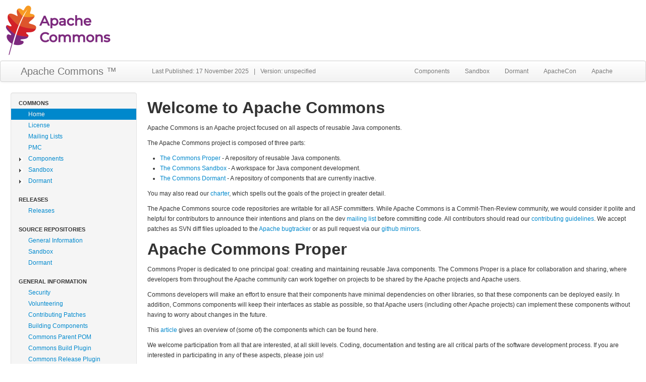

--- FILE ---
content_type: text/html
request_url: https://commons.apache.org/
body_size: 6799
content:
<!DOCTYPE html>
<!--
 | Generated by Apache Maven Doxia at 17 November 2025
 | Rendered using Apache Maven Fluido Skin 1.3.0
-->
<html xmlns="http://www.w3.org/1999/xhtml" xml:lang="en" lang="en">
  <head>
    <meta charset="UTF-8" />
    <meta name="viewport" content="width=device-width, initial-scale=1.0" />
    <meta name="author" content="Apache Commons Documentation Team" />
    <meta name="Date-Revision-yyyymmdd" content="20251117" />
    <meta http-equiv="Content-Language" content="en" />
    <title>Apache Commons &#x2013; Apache Commons</title>

	<link rel="stylesheet" href="./css/bootstrap.min.css" type="text/css" />
	<link rel="stylesheet" href="./css/site.css" type="text/css" />
    <link rel="stylesheet" href="./css/print.css" media="print" />

	<script type="text/javascript" src="./js/jquery.min.js"></script>
	<script type="text/javascript" src="./js/bootstrap.min.js"></script>
	<script type="text/javascript" src="./js/prettify.min.js"></script>
	<script type="text/javascript" src="./js/site.js"></script>

    
      </head>

	<body class="composite">
                                        <a href="./" id="bannerLeft" title="Apache Commons logo">
                                                                                                <img class="logo-left" src="images/commons-logo.png"  alt="Apache Commons logo"/>
                </a>
                		<div class="clear"></div>

		<div class="navbar">
			<div class="navbar-inner">
				<div class="container-fluid">
					<a class="brand" href="https://commons.apache.org/">Apache Commons &trade;</a>
					<ul class="nav">      
                    
            <li id="publishDate">Last Published: 17 November 2025</li>
      <li class="divider">|</li> <li id="projectVersion">Version: unspecified</li>
  </ul>
                    <div class="pull-right">	<ul class="nav">
						<li>
		              <a href="components.html" title="Components">
    Components</a>
  		</li>
					<li>
		              <a href="sandbox.html" title="Sandbox">
    Sandbox</a>
  		</li>
					<li>
		              <a href="dormant.html" title="Dormant">
    Dormant</a>
  		</li>
					<li>
		              <a href="https://www.apachecon.com/" class="externalLink" title="ApacheCon">
    ApacheCon</a>
  		</li>
					<li>
		              <a href="https://www.apache.org" class="externalLink" title="Apache">
    Apache</a>
  		</li>
		</ul>
</div>
				</div>
			</div>
		</div>

		<div class="container-fluid">
			<table class="layout-table">
				<tr>
					<td class="sidebar">
						<div class="well sidebar-nav">
										<ul class="nav nav-list">
		 		            						 <li class="nav-header">Commons</li>
																					<li class="none active">
		              <a href="index.html" title="Home">
    Home</a>
  				</li>
 														<li class="none">
		              <a href="https://www.apache.org/licenses/" class="externalLink" title="License">
    License</a>
  				</li>
 														<li class="none">
		              <a href="mail-lists.html" title="Mailing Lists">
    Mailing Lists</a>
  				</li>
 														<li class="none">
		              <a href="team.html" title="PMC">
    PMC</a>
  				</li>
 																		                                                                                                                                                                                                                                                                                                                                                                                                                                                                                                                                                                                                                                                                                                                                      								<li class="collapsed">
		              <a href="components.html" title="Components">
    Components</a>
  									</li>
 																		                                                                                                                                                                                                                                                                                                                          								<li class="collapsed">
		              <a href="sandbox.html" title="Sandbox">
    Sandbox</a>
  									</li>
 																		                                                                                                                                                                                                                                                                                                                                                                                                                                                                                                              								<li class="collapsed">
		              <a href="dormant.html" title="Dormant">
    Dormant</a>
  									</li>
 								</ul>
			<ul class="nav nav-list">
		 		            						 <li class="nav-header">Releases</li>
																				<li class="none">
		              <a href="downloads/index.html" title="Releases">
    Releases</a>
  				</li>
 								</ul>
			<ul class="nav nav-list">
		 		            						 <li class="nav-header">Source Repositories</li>
																				<li class="none">
		              <a href="scminfo.html" title="General Information">
    General Information</a>
  				</li>
 														<li class="none">
		              <a href="https://svn.apache.org/viewvc/commons/sandbox/" class="externalLink" title="Sandbox">
    Sandbox</a>
  				</li>
 														<li class="none">
		              <a href="https://svn.apache.org/viewvc/commons/dormant/" class="externalLink" title="Dormant">
    Dormant</a>
  				</li>
 								</ul>
			<ul class="nav nav-list">
		 		            						 <li class="nav-header">General Information</li>
																				<li class="none">
		              <a href="security.html" title="Security">
    Security</a>
  				</li>
 														<li class="none">
		              <a href="volunteering.html" title="Volunteering">
    Volunteering</a>
  				</li>
 														<li class="none">
		              <a href="patches.html" title="Contributing Patches">
    Contributing Patches</a>
  				</li>
 														<li class="none">
		              <a href="building.html" title="Building Components">
    Building Components</a>
  				</li>
 														<li class="none">
		              <a href="commons-parent" title="Commons Parent POM">
    Commons Parent POM</a>
  				</li>
 														<li class="none">
		              <a href="build-plugin/index.html" title="Commons Build Plugin">
    Commons Build Plugin</a>
  				</li>
 														<li class="none">
		              <a href="release-plugin/index.html" title="Commons Release Plugin">
    Commons Release Plugin</a>
  				</li>
 														<li class="none">
		              <a href="site-publish.html" title="Site Publication">
    Site Publication</a>
  				</li>
 														<li class="none">
		              <a href="releases/index.html" title="Releasing Components">
    Releasing Components</a>
  				</li>
 														<li class="none">
		              <a href="https://cwiki.apache.org/confluence/display/COMMONS/FrontPage" class="externalLink" title="Wiki">
    Wiki</a>
  				</li>
 								</ul>
			<ul class="nav nav-list">
		 		            						 <li class="nav-header">ASF</li>
																				<li class="none">
		              <a href="https://www.apache.org/foundation/how-it-works.html" class="externalLink" title="How the ASF works">
    How the ASF works</a>
  				</li>
 														<li class="none">
		              <a href="https://www.apache.org/foundation/getinvolved.html" class="externalLink" title="Get Involved">
    Get Involved</a>
  				</li>
 														<li class="none">
		              <a href="https://www.apache.org/dev/" class="externalLink" title="Developer Resources">
    Developer Resources</a>
  				</li>
 														<li class="none">
		              <a href="https://www.apache.org/foundation/policies/conduct.html" class="externalLink" title="Code of Conduct">
    Code of Conduct</a>
  				</li>
 														<li class="none">
		              <a href="https://privacy.apache.org/policies/privacy-policy-public.html" class="externalLink" title="Privacy">
    Privacy</a>
  				</li>
 														<li class="none">
		              <a href="https://www.apache.org/foundation/sponsorship.html" class="externalLink" title="Sponsorship">
    Sponsorship</a>
  				</li>
 														<li class="none">
		              <a href="https://www.apache.org/foundation/thanks.html" class="externalLink" title="Thanks">
    Thanks</a>
  				</li>
 								</ul>
							</div>
						<div id="poweredBy">
							                                                                                                      <a href="https://www.apache.org/events/current-event.html" title="ApacheCon" class="builtBy">
        <img class="builtBy"  alt="ApacheCon" src="https://www.apache.org/events/current-event-125x125.png"    />
      </a>
                                                                                                    <a href="https://maven.apache.org/" title="Maven" class="builtBy">
        <img class="builtBy"  alt="Maven" src="https://maven.apache.org/images/logos/maven-feather.png"    />
      </a>
          						</div>
					</td>
					<td class="content">
						
  
    <section>
<h2><a name="Welcome_to_Apache_Commons"></a>Welcome to Apache Commons</h2>
      
<p>
        Apache Commons is an Apache project focused on all aspects of
        reusable Java components.
      </p>
      
<p>
        The Apache Commons project is composed of three parts:
      </p>
      
<ul>
        
<li>
          <a href="components.html">The Commons Proper</a>
          - A repository of reusable Java components.
        </li>
        
<li>
          <a href="sandbox.html">The Commons Sandbox</a>
          - A workspace for Java component development.
        </li>
        
<li>
          <a href="dormant.html">The Commons Dormant</a>
          - A repository of components that are currently inactive.
        </li>
      </ul>
      
<p>
        You may also read our <a href="charter.html">charter</a>,
        which spells out the goals of the project in greater detail.
      </p>
      
<p>
        The Apache Commons source code repositories are writable for all
        ASF committers. While Apache Commons is a Commit-Then-Review community,
        we would consider it polite and helpful for contributors to announce
        their intentions and plans on the dev
        <a href="mail-lists.html">mailing list</a> before committing code.
        All contributors should read our <a href="patches.html">contributing
        guidelines</a>. We accept patches as SVN diff files uploaded to the
        <a class="externalLink" href="https://issues.apache.org/jira">Apache bugtracker</a> or as
        pull request via our <a class="externalLink" href="https://github.com/apache">github mirrors</a>.
      </p>
    </section>

    <section>
<h2><a name="Apache_Commons_Proper"></a>Apache Commons Proper</h2>
      
<p>
        Commons Proper is dedicated to one principal goal:
        creating and maintaining reusable Java components. The
        Commons Proper is a place for collaboration and sharing, where
        developers from throughout the Apache community can work
        together on projects to be shared by the Apache projects and
        Apache users.
      </p>
      
<p>
        Commons developers will make an effort to ensure that their
        components have minimal dependencies on other libraries, so that
        these components can be deployed easily. In addition, Commons
        components will keep their interfaces as stable as possible, so
        that Apache users (including other Apache projects) can implement
        these components without having to worry about changes in the
        future.
      </p>
      
<p>
        This <a class="externalLink" href="https://web.archive.org/web/20070105140716/http://www.onjava.com/pub/a/onjava/2003/06/25/commons.html">article</a>
        gives an overview of (some of) the components which can be found here.
      </p>
      
<p>
        We welcome participation from all that are interested, at all
        skill levels. Coding, documentation and testing are all critical
        parts of the software development process. If you are interested
        in participating in any of these aspects, please join us!
      </p>

      
<table border="0" class="bodyTable">
        
        
<tr class="a">
          
<th>Component</th>
          
<th>Description</th>
          
<th>Latest Maven Version</th>
          
<th>Release Version</th>
          
<th>Release Date</th>
        </tr>
        
<tr class="b">
          
<td align="left"><a href="proper/commons-bcel/">BCEL</a></td>
          
<td>Byte Code Engineering Library - analyze, create, and manipulate Java class files</td>
          
<td><a class="externalLink" href="https://central.sonatype.com/artifact/org.apache.bcel/bcel/6.11.0/jar" rel="nofollow">
            <img src="_shields/org.apache.bcel_bcel.svg" alt="6.11.0" style="max-width:100%;" /></a></td>
          
<td>6.11.0</td>
          
<td>2025-10-13</td>
        </tr>
        
<tr class="a">
          
<td align="left"><a href="proper/commons-beanutils/">BeanUtils 1.X</a></td>
          
<td>Easy-to-use wrappers around the Java reflection and introspection APIs.</td>
          
<td><a class="externalLink" href="https://central.sonatype.com/artifact/commons-beanutils/commons-beanutils/1.11.0/jar" rel="nofollow">
            <img src="_shields/commons-beanutils_commons-beanutils.svg" alt="1.11.0" style="max-width:100%;" /></a></td>
          
<td>1.11.0</td>
          
<td>2025-05-27</td>
        </tr>
        
<tr class="b">
          
<td align="left"><a href="proper/commons-beanutils/">BeanUtils 2.X</a></td>
          
<td>Easy-to-use wrappers around the Java reflection and introspection APIs.</td>
          
<td><a class="externalLink" href="https://central.sonatype.com/artifact/org.apache.commons/commons-beanutils2/2.0.0-M2/jar" rel="nofollow">
            <img src="_shields/org.apache.commons_commons-beanutils2.svg" alt="2.0.0-M2" style="max-width:100%;" /></a></td>
          
<td>2.0.0-M2</td>
          
<td>2025-05-27</td>
        </tr>
        
<tr class="a">
          
<td align="left"><a href="proper/commons-bsf/">BSF</a></td>
          
<td>Bean Scripting Framework - interface to scripting languages, including JSR-223</td>
          
<td><a class="externalLink" href="https://central.sonatype.com/artifact/org.apache.bsf/parent/3.1/jar" rel="nofollow">
            <img src="_shields/org.apache.bsf_parent.svg" alt="3.1" style="max-width:100%;" /></a></td>
          
<td>3.1</td>
          
<td>2010-06-24</td>
        </tr>
        
<tr class="b">
          
<td align="left"><a href="proper/commons-cli/">CLI</a></td>
          
<td> Command Line arguments parser.</td>
          
<td><a class="externalLink" href="https://central.sonatype.com/artifact/commons-cli/commons-cli/1.11.0/jar" rel="nofollow">
            <img src="_shields/commons-cli_commons-cli.svg" alt="1.11.0" style="max-width:100%;" /></a></td>
          
<td>1.11.0</td>
          
<td>2025-11-12</td>
        </tr>
        
<tr class="a">
          
<td align="left"><a href="proper/commons-codec/">Codec</a></td>
          
<td>General encoding/decoding algorithms (for example phonetic, base64, URL).</td>
          
<td><a class="externalLink" href="https://central.sonatype.com/artifact/commons-codec/commons-codec/1.20.0/jar" rel="nofollow">
            <img src="_shields/commons-codec_commons-codec.svg" alt="1.20.0" style="max-width:100%;" /></a></td>
          
<td>1.20.0</td>
          
<td>2025-11-05</td>
        </tr>
        
<tr class="b">
          
<td align="left"><a href="proper/commons-collections/">Collections</a></td>
          
<td>Extends or augments the Java Collections Framework.</td>
          
<td><a class="externalLink" href="https://central.sonatype.com/artifact/org.apache.commons/commons-collections4/4.5.0/jar" rel="nofollow">
            <img src="_shields/org.apache.commons_commons-collections4.svg" alt="4.5.0" style="max-width:100%;" /></a></td>
          
<td>4.5.0</td>
          
<td>2025-04-22</td>
        </tr>
        
<tr class="a">
          
<td align="left"><a href="proper/commons-compress/">Compress</a></td>
          
<td>Defines an API for working with tar, zip and bzip2 files.</td>
          
<td><a class="externalLink" href="https://central.sonatype.com/artifact/org.apache.commons/commons-compress/1.28.0/jar" rel="nofollow">
            <img src="_shields/org.apache.commons_commons-compress.svg" alt="1.28.0" style="max-width:100%;" /></a></td>
          
<td>1.28.0</td>
          
<td>2025-07-29</td>
        </tr>
        
<tr class="b">
          
<td align="left"><a href="proper/commons-configuration/">Configuration</a></td>
          
<td>Reading of configuration/preferences files in various formats.</td>
          
<td><a class="externalLink" href="https://central.sonatype.com/artifact/org.apache.commons/commons-configuration2/2.12.0/jar" rel="nofollow">
            <img src="_shields/org.apache.commons_commons-configuration2.svg" alt="2.12.0" style="max-width:100%;" /></a></td>
          
<td>2.12.0</td>
          
<td>2025-04-28</td>
        </tr>
        
<tr class="a">
          
<td align="left"><a href="proper/commons-crypto/">Crypto</a></td>
          
<td>A cryptographic library optimized with AES-NI wrapping Openssl or JCE algorithm implementations.</td>
          
<td><a class="externalLink" href="https://central.sonatype.com/artifact/org.apache.commons/commons-crypto/1.2.0/jar" rel="nofollow">
           <img src="_shields/org.apache.commons_commons-crypto.svg" alt="1.2.0" style="max-width:100%;" /></a></td>
          
<td>1.2.0</td>
          
<td>2023-01-23</td>
        </tr>
        
<tr class="b">
          
<td align="left"><a href="proper/commons-csv/">CSV</a></td>
          
<td>Component for reading and writing comma separated value files.</td>
          
<td><a class="externalLink" href="https://central.sonatype.com/artifact/org.apache.commons/commons-csv/1.14.1/jar" rel="nofollow">
            <img src="_shields/org.apache.commons_commons-csv.svg" alt="1.14.1" style="max-width:100%;" /></a></td>
          
<td>1.14.1</td>
          
<td>2025-07-30</td>
        </tr>
        
<tr class="a">
          
<td align="left"><a href="proper/commons-daemon/">Daemon</a></td>
          
<td>Alternative invocation mechanism for unix-daemon-like java code.</td>
          
<td><a class="externalLink" href="https://central.sonatype.com/artifact/commons-daemon/commons-daemon/1.4.1/jar" rel="nofollow">
            <img src="_shields/commons-daemon_commons-daemon.svg" alt="1.4.1" style="max-width:100%;" /></a></td>
          
<td>1.4.1</td>
          
<td>2025-01-14</td>
        </tr>
        
<tr class="b">
          
<td align="left"><a href="proper/commons-dbcp/">DBCP</a></td>
          
<td>Database connection pooling services.</td>
          
<td><a class="externalLink" href="https://central.sonatype.com/artifact/org.apache.commons/commons-dbcp2/2.13.0/jar" rel="nofollow">
            <img src="_shields/org.apache.commons_commons-dbcp2.svg" alt="2.13.0" style="max-width:100%;" /></a></td>
          
<td>2.13.0</td>
          
<td>2024-12-02</td>
        </tr>
        
<tr class="a">
          
<td align="left"><a href="proper/commons-dbutils/">DbUtils</a></td>
          
<td>JDBC helper library.</td>
          
<td><a class="externalLink" href="https://central.sonatype.com/artifact/commons-dbutils/commons-dbutils/1.8.1/jar" rel="nofollow">
            <img src="_shields/commons-dbutils_commons-dbutils.svg" alt="1.8.1" style="max-width:100%;" /></a></td>
          
<td>1.8.1</td>
          
<td>2023-09-14</td>
        </tr>
        
<tr class="b">
          
<td align="left"><a href="proper/commons-digester/">Digester</a></td>
          
<td>XML-to-Java-object mapping utility.</td>
          
<td><a class="externalLink" href="https://central.sonatype.com/artifact/org.apache.commons/commons-digester3/3.2/jar" rel="nofollow">
            <img src="_shields/org.apache.commons_commons-digester3.svg" alt="3.2" style="max-width:100%;" /></a></td>
          
<td>3.2</td>
          
<td>2011-12-13</td>
        </tr>
        
<tr class="a">
          
<td align="left"><a href="proper/commons-email/">Email</a></td>
          
<td>Library for sending e-mail from Java.</td>
          
<td><a class="externalLink" href="https://central.sonatype.com/artifact/org.apache.commons/commons-email2-parent/2.0.0-M1/jar" rel="nofollow">
            <img src="_shields/org.apache.commons_commons-email2-parent.svg" alt="2.0.0-M1" style="max-width:100%;" /></a></td>
          
<td>2.0.0-M1</td>
          
<td>2024-06-27</td>
        </tr>
        
<tr class="b">
          
<td align="left"><a href="proper/commons-exec/">Exec</a></td>
          
<td>API for dealing with external process execution and environment management in Java.</td>
          
<td><a class="externalLink" href="https://central.sonatype.com/artifact/org.apache.commons/commons-exec/1.5.0/jar" rel="nofollow">
            <img src="_shields/org.apache.commons_commons-exec.svg" alt="1.5.0" style="max-width:100%;" /></a></td>
          
<td>1.5.0</td>
          
<td>2025-05-23</td>
        </tr>
        
<tr class="a">
          
<td align="left"><a href="proper/commons-fileupload/">FileUpload</a></td>
          
<td>File upload capability for your servlets and web applications.</td>
          
<td><a class="externalLink" href="https://central.sonatype.com/artifact/commons-fileupload/commons-fileupload/1.6.0/jar" rel="nofollow">
            <img src="_shields/commons-fileupload_commons-fileupload.svg" alt="1.6.0" style="max-width:100%;" /></a></td>
          
<td>1.6.0</td>
          
<td>2025-06-06</td>
        </tr>
        
<tr class="b">
          
<td align="left"><a href="proper/commons-fileupload/">FileUpload2</a></td>
          
<td>File upload capability for your servlets and web applications.</td>
          
<td><a class="externalLink" href="https://central.sonatype.com/artifact/org.apache.commons/commons-fileupload2/2.0.0-M4/jar" rel="nofollow">
            <img src="_shields/org.apache.commons_commons-fileupload2.svg" alt="2.0.0-M4" style="max-width:100%;" /></a></td>
          
<td>2.0.0-M4</td>
          
<td>2025-06-16</td>
        </tr>
        
<tr class="a">
          
<td align="left"><a href="proper/commons-geometry/">Geometry</a></td>
          
<td>Space and coordinates.</td>
          
<td><a class="externalLink" href="https://central.sonatype.com/artifact/org.apache.commons/commons-geometry-parent/1.0/pom" rel="nofollow">
            <img src="_shields/org.apache.commons_commons-geometry-parent.svg" alt="1.0" style="max-width:100%;" /></a></td>
          
<td>1.0</td>
          
<td>2021-08-21</td>
        </tr>
        
<tr class="b">
          
<td align="left"><a href="proper/commons-imaging/">Imaging (previously called Sanselan)</a></td>
          
<td> A pure-Java image library.</td>
          
<td><a class="externalLink" href="https://central.sonatype.com/artifact/org.apache.commons/commons-imaging/1.0.0-alpha6/jar" rel="nofollow">
            <img src="_shields/org.apache.commons_commons-imaging.svg" alt="1.0.0-alpha6" style="max-width:100%;" /></a></td>
          
<td>1.0.0-alpha6</td>
          
<td>2025-04-30</td>
        </tr>
        
<tr class="a">
          
<td align="left"><a href="proper/commons-io/">IO</a></td>
          
<td>Collection of I/O utilities.</td>
          
<td><a class="externalLink" href="https://central.sonatype.com/artifact/commons-io/commons-io/2.21.0/jar" rel="nofollow">
            <img src="_shields/commons-io_commons-io.svg" alt="2.21.0" style="max-width:100%;" /></a></td>
          
<td>2.21.0</td>
          
<td>2025-11-06</td>
        </tr>
        
<tr class="b">
          
<td align="left"><a href="proper/commons-jci/">JCI</a></td>
          
<td>Java Compiler Interface</td>
          
<td><a class="externalLink" href="https://central.sonatype.com/artifact/org.apache.commons/commons-jci/1.1/jar" rel="nofollow">
            <img src="_shields/org.apache.commons_commons-jci.svg" alt="1.1" style="max-width:100%;" /></a></td>
          
<td>1.1</td>
          
<td>2013-10-14</td>
        </tr>
        
<tr class="a">
          
<td align="left"><a href="proper/commons-jcs/">JCS</a></td>
          
<td>Java Caching System</td>
          
<td><a class="externalLink" href="https://central.sonatype.com/artifact/org.apache.commons/commons-jcs3/3.2.1/jar" rel="nofollow">
            <img src="_shields/org.apache.commons_commons-jcs3.svg" alt="3.2.1" style="max-width:100%;" /></a></td>
          
<td>3.2.1</td>
          
<td>2024-05-27</td>
        </tr>
        
<tr class="b">
          
<td align="left"><a href="proper/commons-jelly/">Jelly</a></td>
          
<td>XML based scripting and processing engine.</td>
          
<td><a class="externalLink" href="https://central.sonatype.com/artifact/commons-jelly/commons-jelly/1.0.1/jar" rel="nofollow">
            <img src="_shields/commons-jelly_commons-jelly.svg" alt="1.0.1" style="max-width:100%;" /></a></td>
          
<td>1.0.1</td>
          
<td>2017-09-25</td>
        </tr>
        
<tr class="a">
          
<td align="left"><a href="proper/commons-jexl/">Jexl</a></td>
          
<td> Expression language which extends the Expression Language of the JSTL.</td>
          
<td><a class="externalLink" href="https://central.sonatype.com/artifact/org.apache.commons/commons-jexl3/3.6.0/jar" rel="nofollow">
            <img src="_shields/org.apache.commons_commons-jexl3.svg" alt="3.6.0" style="max-width:100%;" /></a></td>
          
<td>3.6.0</td>
          
<td>2025-11-14</td>
        </tr>
        
<tr class="b">
          
<td align="left"><a href="proper/commons-jxpath/">JXPath</a></td>
          
<td> Utilities for manipulating Java Beans using the XPath syntax.</td>
          
<td><a class="externalLink" href="https://central.sonatype.com/artifact/commons-jxpath/commons-jxpath/1.4.0/jar" rel="nofollow">
            <img src="_shields/commons-jxpath_commons-jxpath.svg" alt="1.4.0" style="max-width:100%;" /></a></td>
          
<td>1.4.0</td>
          
<td>2025-04-18</td>
        </tr>
        
<tr class="a">
          
<td align="left"><a href="proper/commons-lang/">Lang</a></td>
          
<td>Provides extra functionality for classes in java.lang.</td>
          
<td><a class="externalLink" href="https://central.sonatype.com/artifact/org.apache.commons/commons-lang3/3.20.0/jar" rel="nofollow">
            <img src="_shields/org.apache.commons_commons-lang3.svg" alt="3.20.0" style="max-width:100%;" /></a></td>
          
<td>3.20.0</td>
          
<td>2025-11-16</td>
        </tr>
        
<tr class="b">
          
<td align="left"><a href="proper/commons-logging/">Logging</a></td>
          
<td>Wrapper around a variety of logging API implementations.</td>
          
<td><a class="externalLink" href="https://central.sonatype.com/artifact/commons-logging/commons-logging/1.3.5/jar" rel="nofollow">
            <img src="_shields/commons-logging_commons-logging.svg" alt="1.3.5" style="max-width:100%;" /></a></td>
          
<td>1.3.5</td>
          
<td>2025-02-08</td>
        </tr>
        
<tr class="a">
          
<td align="left"><a href="proper/commons-math/">Math</a></td>
          
<td>Lightweight, self-contained mathematics and statistics components.</td>
          
<td><a class="externalLink" href="https://central.sonatype.com/artifact/org.apache.commons/commons-math4-core/4.0-beta1/jar" rel="nofollow">
            <img src="_shields/org.apache.commons_commons-math4-core.svg" alt="4.0-beta1" style="max-width:100%;" /></a></td>
          
<td>4.0-beta1</td>
          
<td>2022-12-20</td>
        </tr>
        
<tr class="b">
          
<td align="left"><a href="proper/commons-net/">Net</a></td>
          
<td>Collection of network utilities and protocol implementations.</td>
          
<td><a class="externalLink" href="https://central.sonatype.com/artifact/commons-net/commons-net/3.12.0/jar" rel="nofollow">
            <img src="_shields/commons-net_commons-net.svg" alt="3.12.0" style="max-width:100%;" /></a></td>
          
<td>3.12.0</td>
          
<td>2025-08-01</td>
        </tr>
        
<tr class="a">
          
<td align="left"><a href="proper/commons-numbers/">Numbers</a></td>
          
<td>Number types (complex, quaternion, fraction) and utilities (arrays, combinatorics).</td>
          
<td><a class="externalLink" href="https://central.sonatype.com/artifact/org.apache.commons/commons-numbers-bom/1.2" rel="nofollow">
            <img src="_shields/org.apache.commons_commons-numbers-parent.svg" alt="1.2" style="max-width:100%;" /></a></td>
          
<td>1.2</td>
          
<td>2024-08-12</td>
        </tr>
        
<tr class="b">
          
<td align="left"><a href="proper/commons-pool/">Pool</a></td>
          
<td>Generic object pooling component.</td>
          
<td><a class="externalLink" href="https://central.sonatype.com/artifact/org.apache.commons/commons-pool2/2.12.1/jar" rel="nofollow">
            <img src="_shields/org.apache.commons_commons-pool2.svg" alt="2.12.1" style="max-width:100%;" /></a></td>
          
<td>2.12.1</td>
          
<td>2025-01-27</td>
        </tr>
        
<tr class="a">
          
<td align="left"><a href="proper/commons-rdf/">RDF</a></td>
          
<td>Common implementation of RDF 1.1 that could be implemented by systems on the JVM.</td>
          
<td><a class="externalLink" href="https://central.sonatype.com/artifact/org.apache.commons/commons-rdf-parent/0.5.0/pom" rel="nofollow">
            <img src="_shields/org.apache.commons_commons-rdf-parent.svg" alt="0.5.0" style="max-width:100%;" /></a></td>
          
<td>0.5.0</td>
          
<td>2017-12-23</td>
        </tr>
        
<tr class="b">
          
<td align="left"><a href="proper/commons-rng/">RNG</a></td>
          
<td>Implementations of random numbers generators.</td>
          
<td><a class="externalLink" href="https://central.sonatype.com/artifact/org.apache.commons/commons-rng-bom/1.6" rel="nofollow">
            <img src="_shields/org.apache.commons_commons-rng-parent.svg" alt="1.6" style="max-width:100%;" /></a></td>
          
<td>1.6</td>
          
<td>2024-07-15</td>
        </tr>
        
<tr class="a">
          
<td align="left"><a href="proper/commons-scxml/">SCXML</a></td>
          
<td>An implementation of the State Chart XML specification aimed at creating and maintaining a Java SCXML engine.<br />It is capable of executing a state machine defined using a SCXML document, and abstracts out the environment interfaces.</td>
          
<td><a class="externalLink" href="https://central.sonatype.com/artifact/commons-scxml/commons-scxml/0.9/jar" rel="nofollow">
            <img src="_shields/commons-scxml_commons-scxml.svg" alt="0.9" style="max-width:100%;" /></a></td>
          
<td>0.9</td>
          
<td>2008-12-01</td>
        </tr>
        
<tr class="b">
          
<td align="left"><a href="proper/commons-statistics/">Statistics</a></td>
          
<td>Utilities for statistical applications.</td>
          
<td><a class="externalLink" href="https://central.sonatype.com/artifact/org.apache.commons/commons-statistics-bom/1.2" rel="nofollow">
            <img src="_shields/org.apache.commons_commons-statistics-parent.svg" alt="1.2" style="max-width:100%;" /></a></td>
          
<td>1.2</td>
          
<td>2025-09-17</td>
        </tr>
        
<tr class="a">
          
<td align="left"><a href="proper/commons-text/">Text</a></td>
          
<td>Apache Commons Text is a library focused on algorithms working on strings.</td>
          
<td><a class="externalLink" href="https://central.sonatype.com/artifact/org.apache.commons/commons-text/1.14.0/jar" rel="nofollow">
            <img src="_shields/org.apache.commons_commons-text.svg" alt="1.14.0" style="max-width:100%;" /></a></td>
          
<td>1.14.0</td>
          
<td>2025-07-24</td>
        </tr>
        
<tr class="b">
          
<td align="left"><a href="proper/commons-validator/">Validator</a></td>
          
<td>Framework to define validators and validation rules in an xml file.</td>
          
<td><a class="externalLink" href="https://central.sonatype.com/artifact/commons-validator/commons-validator/1.10.1/jar" rel="nofollow">
            <img src="_shields/commons-validator_commons-validator.svg" alt="1.10.1" style="max-width:100%;" /></a></td>
          
<td>1.10.1</td>
          
<td>2025-11-17</td>
        </tr>
        
<tr class="a">
          
<td align="left"><a href="proper/commons-vfs/">VFS</a></td>
          
<td>Virtual File System component for treating files, FTP, SMB, ZIP and such like as a single logical file system.</td>
          
<td><a class="externalLink" href="https://central.sonatype.com/artifact/org.apache.commons/commons-vfs2/2.10.0/jar" rel="nofollow">
            <img src="_shields/org.apache.commons_commons-vfs2.svg" alt="2.10.0" style="max-width:100%;" /></a></td>
          
<td>2.10.0</td>
          
<td>2025-02-14</td>
        </tr>
        
<tr class="b">
          
<td align="left"><a href="proper/commons-weaver/">Weaver</a></td>
          
<td>Provides an easy way to enhance (weave) compiled bytecode.</td>
          
<td><a class="externalLink" href="https://central.sonatype.com/artifact/org.apache.commons/commons-weaver-parent/2.0/pom" rel="nofollow">
            <img src="_shields/org.apache.commons_commons-weaver-parent.svg" alt="2.0" style="max-width:100%;" /></a></td>
          
<td>2.0</td>
          
<td>2018-09-07</td>
        </tr>
     </table>

    </section>
    <section>
<h2><a name="The_Commons_Sandbox"></a>The Commons Sandbox</h2>
      
<p>
        The Commons project also contains a workspace that is open to all
        Apache committers. It's a place to try out new ideas and prepare
        for inclusion into the Commons portion of the project or into
        another Apache project. Users are free to experiment with the
        components developed in the sandbox, but sandbox components will
        not necessarily be maintained, particularly in their current
        state.
      </p>

      
<p>
        <b>See <a class="externalLink" href="http://commons.apache.org/sandbox/">here</a> for Sandbox components.</b>
      </p>

    </section>
    <section>
<h2><a name="The_Commons_Dormant"></a>The Commons Dormant</h2>
      
<p>
        These are Commons components that have been deemed
        inactive since they have seen little recent development activity.
        If you wish to use any of these components, you must build them
        yourselves. It is best to assume that these components will not be
        released in the near future.
      </p>

      
<p>
        <b>See <a class="externalLink" href="http://commons.apache.org/dormant.html">here</a> for Dormant components.</b>
      </p>

    </section>

    <section>
<h2><a name="Where_do_I_get_releases.3F"></a>Where do I get releases?</h2>
      
<p>
        The individual components have independent releases. Some releases
        for some components may be available only through the mirroring system.
        Some releases for some components (typically the older ones) are not
        available through the mirroring system.
      </p>
      
<p>
        See the individual websites listed above for the specific downloads, or use the
        <a href="downloads/index.html">Releases</a>
        menu option.
      </p>
    </section>

    <section>
<h2><a name="How_do_I_contribute.2C_give_feedback.2C_fix_bugs_and_so_on.3F"></a>How do I contribute, give feedback, fix bugs and so on?</h2>
      
<p>
        The Commons project really needs and appreciates any contributions,
        including documentation help, source code and feedback.
      </p>
      
<ul>
        
<li>
          Discussion occurs on the
          <a href="mail-lists.html">Commons mailing list</a>.
        </li>
        
<li>
          Commons Proper components are all now maintained using individual
          <a class="externalLink" href="https://gitbox.apache.org/repos/asf#commons">Git repositories</a>.
          The code can be accessed online using GitHub (please see the links in the above listing).
          Or using a Git client (links as above).
        </li>
        
<li>
          Access to the SVN <b>commons/sandbox</b> repository is available both
          <a class="externalLink" href="http://svn.apache.org/viewvc/commons/sandbox/">online</a> and with a
          <a class="externalLink" href="http://www.apache.org/dev/version-control.html">svn client</a>.
        </li>
        
<li>
          Access to the SVN <b>commons/dormant</b> repository is available both
          <a class="externalLink" href="http://svn.apache.org/viewvc/commons/dormant/">online</a> and with a
          <a class="externalLink" href="http://www.apache.org/dev/version-control.html">svn client</a>.
        </li>
      </ul>
    </section>
    <section>
<h2><a name="Related_Components_.40Apache"></a>Related Components @Apache</h2>
      
<p>
      The Commons HttpClient project used to be a part of Commons, but is now part of
      <a class="externalLink" href="http://hc.apache.org/">Apache HttpComponents</a> - see
      <a class="externalLink" href="http://hc.apache.org/httpclient-3.x/index.html">Jakarta Commons HttpClient </a>
      </p>
    </section>
  

					</td>
				</tr>
			</table>
		</div>

		<div class="footer">
			<p>Copyright &copy;                    2025
                        <a href="https://www.apache.org/">The Apache Software Foundation</a>.
            All Rights Reserved.</p>
                                                          				<?xml version="1.0" encoding="UTF-8"?>
<div class="center">Apache Commons, Apache, the Apache feather logo, and the Apache Commons project logos are trademarks of The Apache Software Foundation.
      All other marks mentioned may be trademarks or registered trademarks of their respective owners.</div>
                          		</div>
	</body>

</html>


--- FILE ---
content_type: text/css
request_url: https://commons.apache.org/css/site.css
body_size: 638
content:
/* $Id$ */

div.clear { clear:both; visibility: hidden; }
div.clear hr { display: none; }

/* Tweaks to the fluido skin
--------------------------------- */

a.externalLink[href^="http"] {
    background: none;
}

#publishDate, #projectVersion, .divider {
    padding: 10px 0px 10px 10px;
}

li { line-height: 20px; }
tt { font-family: Menlo, Monaco, "Courier New", monospace; font-size: 12px; -webkit-border-radius: 3px; -moz-border-radius: 3px; border-radius: 3px; padding: 3px 4px; color: #d14; background-color: #f7f7f9; border: 1px solid #e1e1e8; }
dt { margin: 15px 0 5px 0; font-size: 1.2em }

.big-red { font-weight: bold; color: #D14 }
.big-green { font-weight: bold; color: green }

.layout-table { width: 100%; }
.sidebar { width: 250px; vertical-align: top; }
.content { padding-left: 20px; vertical-align: top; }

.sidebar-nav { padding: 9px 0; }

.logo-left { margin: 10px; float: left }
.logo-right { margin: 5px; float: right; height: 100px }

.navbar .nav { margin-left: 40px; }

.nav-list { margin-bottom: 15px; }
.nav-list li { line-height: 16px; }
.nav-list li.nav-header { color: #333; }
.nav-list li.nav-header i { margin-right: 5px; }

.nav-list li a { background-repeat: no-repeat; background-position: 16px 9px; padding-left: 34px; }
.nav-list li.collapsed > a { background-image: url(../images/collapsed.gif) }
.nav-list li.expanded > a { background-image: url(../images/expanded.gif) }

.nav-list li.expanded ul { list-style: none; margin-left: 0px; }
.nav-list li.expanded li a { display: block; padding: 3px 15px 3px 45px; margin-left: -15px; margin-right: -15px; }
.nav-list li.expanded li a:hover { text-decoration: none; background-color: #eeeeee; }
.nav-list li.expanded li.active a { background-color: #08C; color: white }

.nav.nav-tabs { margin-bottom: 8px; }

.content .section { margin-top: 20px; }
.content .section:first-child { margin-top: 0px; }
.section h2 { margin-bottom: 10px; }
.section h3 { margin-bottom: 10px; }
.section h4 { margin-bottom: 10px; }

.footer { background-color: whitesmoke; padding: 15px; margin-top: 15px; text-align: center; border-top: 1px solid #EEEEEE; }
.footer p,div { font-size: 12px; margin: 0 }

.table-not-wide { width: inherit;}
.alert-heading { display: block; font-size: 14px; margin-bottom: 6px; font-weight: bold; } 

.builtBy { margin-left: auto; margin-right: auto; display: block; padding-top: 3px; }

/* Pretty printing styles. Used with prettify.js. 
---------------------------------------------------- */
.com { color: #93a1a1; }
.lit { color: #195f91; }
.pun, .opn, .clo { color: #93a1a1; }
.fun { color: #dc322f; }
.str, .atv { color: #D14; }
.kwd, .linenums .tag { color: #1e347b; }
.typ, .atn, .dec, .var { color: teal; }
.pln { color: #48484c; }
.prettyprint { padding: 8px; background-color: #f7f7f9; border: 1px solid #e1e1e8; }
.prettyprint.linenums {
  -webkit-box-shadow: inset 40px 0 0 #fbfbfc, inset 41px 0 0 #ececf0;
     -moz-box-shadow: inset 40px 0 0 #fbfbfc, inset 41px 0 0 #ececf0;
          box-shadow: inset 40px 0 0 #fbfbfc, inset 41px 0 0 #ececf0;
}
ol.linenums { margin: 0 0 0 33px; } 
ol.linenums li { padding-left: 12px; color: #bebec5; line-height: 18px; text-shadow: 0 1px 0 #fff; }


--- FILE ---
content_type: image/svg+xml
request_url: https://commons.apache.org/_shields/org.apache.commons_commons-email2-parent.svg
body_size: -773
content:
<svg xmlns="http://www.w3.org/2000/svg" width="158" height="20" role="img" aria-label="maven-central: v2.0.0-M1"><title>maven-central: v2.0.0-M1</title><linearGradient id="s" x2="0" y2="100%"><stop offset="0" stop-color="#bbb" stop-opacity=".1"/><stop offset="1" stop-opacity=".1"/></linearGradient><clipPath id="r"><rect width="158" height="20" rx="3" fill="#fff"/></clipPath><g clip-path="url(#r)"><rect width="91" height="20" fill="#555"/><rect x="91" width="67" height="20" fill="#007ec6"/><rect width="158" height="20" fill="url(#s)"/></g><g fill="#fff" text-anchor="middle" font-family="Verdana,Geneva,DejaVu Sans,sans-serif" text-rendering="geometricPrecision" font-size="110"><text aria-hidden="true" x="465" y="150" fill="#010101" fill-opacity=".3" transform="scale(.1)" textLength="810">maven-central</text><text x="465" y="140" transform="scale(.1)" fill="#fff" textLength="810">maven-central</text><text aria-hidden="true" x="1235" y="150" fill="#010101" fill-opacity=".3" transform="scale(.1)" textLength="570">v2.0.0-M1</text><text x="1235" y="140" transform="scale(.1)" fill="#fff" textLength="570">v2.0.0-M1</text></g></svg>

--- FILE ---
content_type: image/svg+xml
request_url: https://commons.apache.org/_shields/org.apache.commons_commons-weaver-parent.svg
body_size: -761
content:
<svg xmlns="http://www.w3.org/2000/svg" width="126" height="20" role="img" aria-label="maven-central: v2.0"><title>maven-central: v2.0</title><linearGradient id="s" x2="0" y2="100%"><stop offset="0" stop-color="#bbb" stop-opacity=".1"/><stop offset="1" stop-opacity=".1"/></linearGradient><clipPath id="r"><rect width="126" height="20" rx="3" fill="#fff"/></clipPath><g clip-path="url(#r)"><rect width="91" height="20" fill="#555"/><rect x="91" width="35" height="20" fill="#007ec6"/><rect width="126" height="20" fill="url(#s)"/></g><g fill="#fff" text-anchor="middle" font-family="Verdana,Geneva,DejaVu Sans,sans-serif" text-rendering="geometricPrecision" font-size="110"><text aria-hidden="true" x="465" y="150" fill="#010101" fill-opacity=".3" transform="scale(.1)" textLength="810">maven-central</text><text x="465" y="140" transform="scale(.1)" fill="#fff" textLength="810">maven-central</text><text aria-hidden="true" x="1075" y="150" fill="#010101" fill-opacity=".3" transform="scale(.1)" textLength="250">v2.0</text><text x="1075" y="140" transform="scale(.1)" fill="#fff" textLength="250">v2.0</text></g></svg>

--- FILE ---
content_type: image/svg+xml
request_url: https://commons.apache.org/_shields/org.apache.commons_commons-beanutils2.svg
body_size: -72
content:
<svg xmlns="http://www.w3.org/2000/svg" width="158" height="20" role="img" aria-label="maven-central: v2.0.0-M2"><title>maven-central: v2.0.0-M2</title><linearGradient id="s" x2="0" y2="100%"><stop offset="0" stop-color="#bbb" stop-opacity=".1"/><stop offset="1" stop-opacity=".1"/></linearGradient><clipPath id="r"><rect width="158" height="20" rx="3" fill="#fff"/></clipPath><g clip-path="url(#r)"><rect width="91" height="20" fill="#555"/><rect x="91" width="67" height="20" fill="#007ec6"/><rect width="158" height="20" fill="url(#s)"/></g><g fill="#fff" text-anchor="middle" font-family="Verdana,Geneva,DejaVu Sans,sans-serif" text-rendering="geometricPrecision" font-size="110"><text aria-hidden="true" x="465" y="150" fill="#010101" fill-opacity=".3" transform="scale(.1)" textLength="810">maven-central</text><text x="465" y="140" transform="scale(.1)" fill="#fff" textLength="810">maven-central</text><text aria-hidden="true" x="1235" y="150" fill="#010101" fill-opacity=".3" transform="scale(.1)" textLength="570">v2.0.0-M2</text><text x="1235" y="140" transform="scale(.1)" fill="#fff" textLength="570">v2.0.0-M2</text></g></svg>

--- FILE ---
content_type: image/svg+xml
request_url: https://commons.apache.org/_shields/org.apache.commons_commons-csv.svg
body_size: -720
content:
<svg xmlns="http://www.w3.org/2000/svg" width="144" height="20" role="img" aria-label="maven-central: v1.14.1"><title>maven-central: v1.14.1</title><linearGradient id="s" x2="0" y2="100%"><stop offset="0" stop-color="#bbb" stop-opacity=".1"/><stop offset="1" stop-opacity=".1"/></linearGradient><clipPath id="r"><rect width="144" height="20" rx="3" fill="#fff"/></clipPath><g clip-path="url(#r)"><rect width="91" height="20" fill="#555"/><rect x="91" width="53" height="20" fill="#007ec6"/><rect width="144" height="20" fill="url(#s)"/></g><g fill="#fff" text-anchor="middle" font-family="Verdana,Geneva,DejaVu Sans,sans-serif" text-rendering="geometricPrecision" font-size="110"><text aria-hidden="true" x="465" y="150" fill="#010101" fill-opacity=".3" transform="scale(.1)" textLength="810">maven-central</text><text x="465" y="140" transform="scale(.1)" fill="#fff" textLength="810">maven-central</text><text aria-hidden="true" x="1165" y="150" fill="#010101" fill-opacity=".3" transform="scale(.1)" textLength="430">v1.14.1</text><text x="1165" y="140" transform="scale(.1)" fill="#fff" textLength="430">v1.14.1</text></g></svg>

--- FILE ---
content_type: image/svg+xml
request_url: https://commons.apache.org/_shields/org.apache.commons_commons-geometry-parent.svg
body_size: -772
content:
<svg xmlns="http://www.w3.org/2000/svg" width="126" height="20" role="img" aria-label="maven-central: v1.0"><title>maven-central: v1.0</title><linearGradient id="s" x2="0" y2="100%"><stop offset="0" stop-color="#bbb" stop-opacity=".1"/><stop offset="1" stop-opacity=".1"/></linearGradient><clipPath id="r"><rect width="126" height="20" rx="3" fill="#fff"/></clipPath><g clip-path="url(#r)"><rect width="91" height="20" fill="#555"/><rect x="91" width="35" height="20" fill="#007ec6"/><rect width="126" height="20" fill="url(#s)"/></g><g fill="#fff" text-anchor="middle" font-family="Verdana,Geneva,DejaVu Sans,sans-serif" text-rendering="geometricPrecision" font-size="110"><text aria-hidden="true" x="465" y="150" fill="#010101" fill-opacity=".3" transform="scale(.1)" textLength="810">maven-central</text><text x="465" y="140" transform="scale(.1)" fill="#fff" textLength="810">maven-central</text><text aria-hidden="true" x="1075" y="150" fill="#010101" fill-opacity=".3" transform="scale(.1)" textLength="250">v1.0</text><text x="1075" y="140" transform="scale(.1)" fill="#fff" textLength="250">v1.0</text></g></svg>

--- FILE ---
content_type: image/svg+xml
request_url: https://commons.apache.org/_shields/org.apache.commons_commons-imaging.svg
body_size: -771
content:
<svg xmlns="http://www.w3.org/2000/svg" width="178" height="20" role="img" aria-label="maven-central: v1.0.0-alpha6"><title>maven-central: v1.0.0-alpha6</title><linearGradient id="s" x2="0" y2="100%"><stop offset="0" stop-color="#bbb" stop-opacity=".1"/><stop offset="1" stop-opacity=".1"/></linearGradient><clipPath id="r"><rect width="178" height="20" rx="3" fill="#fff"/></clipPath><g clip-path="url(#r)"><rect width="91" height="20" fill="#555"/><rect x="91" width="87" height="20" fill="#fe7d37"/><rect width="178" height="20" fill="url(#s)"/></g><g fill="#fff" text-anchor="middle" font-family="Verdana,Geneva,DejaVu Sans,sans-serif" text-rendering="geometricPrecision" font-size="110"><text aria-hidden="true" x="465" y="150" fill="#010101" fill-opacity=".3" transform="scale(.1)" textLength="810">maven-central</text><text x="465" y="140" transform="scale(.1)" fill="#fff" textLength="810">maven-central</text><text aria-hidden="true" x="1335" y="150" fill="#010101" fill-opacity=".3" transform="scale(.1)" textLength="770">v1.0.0-alpha6</text><text x="1335" y="140" transform="scale(.1)" fill="#fff" textLength="770">v1.0.0-alpha6</text></g></svg>

--- FILE ---
content_type: image/svg+xml
request_url: https://commons.apache.org/_shields/org.apache.commons_commons-crypto.svg
body_size: -776
content:
<svg xmlns="http://www.w3.org/2000/svg" width="136" height="20" role="img" aria-label="maven-central: v1.2.0"><title>maven-central: v1.2.0</title><linearGradient id="s" x2="0" y2="100%"><stop offset="0" stop-color="#bbb" stop-opacity=".1"/><stop offset="1" stop-opacity=".1"/></linearGradient><clipPath id="r"><rect width="136" height="20" rx="3" fill="#fff"/></clipPath><g clip-path="url(#r)"><rect width="91" height="20" fill="#555"/><rect x="91" width="45" height="20" fill="#007ec6"/><rect width="136" height="20" fill="url(#s)"/></g><g fill="#fff" text-anchor="middle" font-family="Verdana,Geneva,DejaVu Sans,sans-serif" text-rendering="geometricPrecision" font-size="110"><text aria-hidden="true" x="465" y="150" fill="#010101" fill-opacity=".3" transform="scale(.1)" textLength="810">maven-central</text><text x="465" y="140" transform="scale(.1)" fill="#fff" textLength="810">maven-central</text><text aria-hidden="true" x="1125" y="150" fill="#010101" fill-opacity=".3" transform="scale(.1)" textLength="350">v1.2.0</text><text x="1125" y="140" transform="scale(.1)" fill="#fff" textLength="350">v1.2.0</text></g></svg>

--- FILE ---
content_type: image/svg+xml
request_url: https://commons.apache.org/_shields/commons-validator_commons-validator.svg
body_size: -738
content:
<svg xmlns="http://www.w3.org/2000/svg" width="144" height="20" role="img" aria-label="maven-central: v1.10.0"><title>maven-central: v1.10.0</title><linearGradient id="s" x2="0" y2="100%"><stop offset="0" stop-color="#bbb" stop-opacity=".1"/><stop offset="1" stop-opacity=".1"/></linearGradient><clipPath id="r"><rect width="144" height="20" rx="3" fill="#fff"/></clipPath><g clip-path="url(#r)"><rect width="91" height="20" fill="#555"/><rect x="91" width="53" height="20" fill="#007ec6"/><rect width="144" height="20" fill="url(#s)"/></g><g fill="#fff" text-anchor="middle" font-family="Verdana,Geneva,DejaVu Sans,sans-serif" text-rendering="geometricPrecision" font-size="110"><text aria-hidden="true" x="465" y="150" fill="#010101" fill-opacity=".3" transform="scale(.1)" textLength="810">maven-central</text><text x="465" y="140" transform="scale(.1)" fill="#fff" textLength="810">maven-central</text><text aria-hidden="true" x="1165" y="150" fill="#010101" fill-opacity=".3" transform="scale(.1)" textLength="430">v1.10.0</text><text x="1165" y="140" transform="scale(.1)" fill="#fff" textLength="430">v1.10.0</text></g></svg>

--- FILE ---
content_type: image/svg+xml
request_url: https://commons.apache.org/_shields/commons-fileupload_commons-fileupload.svg
body_size: -770
content:
<svg xmlns="http://www.w3.org/2000/svg" width="136" height="20" role="img" aria-label="maven-central: v1.6.0"><title>maven-central: v1.6.0</title><linearGradient id="s" x2="0" y2="100%"><stop offset="0" stop-color="#bbb" stop-opacity=".1"/><stop offset="1" stop-opacity=".1"/></linearGradient><clipPath id="r"><rect width="136" height="20" rx="3" fill="#fff"/></clipPath><g clip-path="url(#r)"><rect width="91" height="20" fill="#555"/><rect x="91" width="45" height="20" fill="#007ec6"/><rect width="136" height="20" fill="url(#s)"/></g><g fill="#fff" text-anchor="middle" font-family="Verdana,Geneva,DejaVu Sans,sans-serif" text-rendering="geometricPrecision" font-size="110"><text aria-hidden="true" x="465" y="150" fill="#010101" fill-opacity=".3" transform="scale(.1)" textLength="810">maven-central</text><text x="465" y="140" transform="scale(.1)" fill="#fff" textLength="810">maven-central</text><text aria-hidden="true" x="1125" y="150" fill="#010101" fill-opacity=".3" transform="scale(.1)" textLength="350">v1.6.0</text><text x="1125" y="140" transform="scale(.1)" fill="#fff" textLength="350">v1.6.0</text></g></svg>

--- FILE ---
content_type: image/svg+xml
request_url: https://commons.apache.org/_shields/org.apache.commons_commons-numbers-parent.svg
body_size: -764
content:
<svg xmlns="http://www.w3.org/2000/svg" width="126" height="20" role="img" aria-label="maven-central: v1.2"><title>maven-central: v1.2</title><linearGradient id="s" x2="0" y2="100%"><stop offset="0" stop-color="#bbb" stop-opacity=".1"/><stop offset="1" stop-opacity=".1"/></linearGradient><clipPath id="r"><rect width="126" height="20" rx="3" fill="#fff"/></clipPath><g clip-path="url(#r)"><rect width="91" height="20" fill="#555"/><rect x="91" width="35" height="20" fill="#007ec6"/><rect width="126" height="20" fill="url(#s)"/></g><g fill="#fff" text-anchor="middle" font-family="Verdana,Geneva,DejaVu Sans,sans-serif" text-rendering="geometricPrecision" font-size="110"><text aria-hidden="true" x="465" y="150" fill="#010101" fill-opacity=".3" transform="scale(.1)" textLength="810">maven-central</text><text x="465" y="140" transform="scale(.1)" fill="#fff" textLength="810">maven-central</text><text aria-hidden="true" x="1075" y="150" fill="#010101" fill-opacity=".3" transform="scale(.1)" textLength="250">v1.2</text><text x="1075" y="140" transform="scale(.1)" fill="#fff" textLength="250">v1.2</text></g></svg>

--- FILE ---
content_type: image/svg+xml
request_url: https://commons.apache.org/_shields/org.apache.commons_commons-fileupload2.svg
body_size: -749
content:
<svg xmlns="http://www.w3.org/2000/svg" width="158" height="20" role="img" aria-label="maven-central: v2.0.0-M4"><title>maven-central: v2.0.0-M4</title><linearGradient id="s" x2="0" y2="100%"><stop offset="0" stop-color="#bbb" stop-opacity=".1"/><stop offset="1" stop-opacity=".1"/></linearGradient><clipPath id="r"><rect width="158" height="20" rx="3" fill="#fff"/></clipPath><g clip-path="url(#r)"><rect width="91" height="20" fill="#555"/><rect x="91" width="67" height="20" fill="#007ec6"/><rect width="158" height="20" fill="url(#s)"/></g><g fill="#fff" text-anchor="middle" font-family="Verdana,Geneva,DejaVu Sans,sans-serif" text-rendering="geometricPrecision" font-size="110"><text aria-hidden="true" x="465" y="150" fill="#010101" fill-opacity=".3" transform="scale(.1)" textLength="810">maven-central</text><text x="465" y="140" transform="scale(.1)" fill="#fff" textLength="810">maven-central</text><text aria-hidden="true" x="1235" y="150" fill="#010101" fill-opacity=".3" transform="scale(.1)" textLength="570">v2.0.0-M4</text><text x="1235" y="140" transform="scale(.1)" fill="#fff" textLength="570">v2.0.0-M4</text></g></svg>

--- FILE ---
content_type: image/svg+xml
request_url: https://commons.apache.org/_shields/org.apache.commons_commons-jcs3.svg
body_size: -786
content:
<svg xmlns="http://www.w3.org/2000/svg" width="136" height="20" role="img" aria-label="maven-central: v3.2.1"><title>maven-central: v3.2.1</title><linearGradient id="s" x2="0" y2="100%"><stop offset="0" stop-color="#bbb" stop-opacity=".1"/><stop offset="1" stop-opacity=".1"/></linearGradient><clipPath id="r"><rect width="136" height="20" rx="3" fill="#fff"/></clipPath><g clip-path="url(#r)"><rect width="91" height="20" fill="#555"/><rect x="91" width="45" height="20" fill="#007ec6"/><rect width="136" height="20" fill="url(#s)"/></g><g fill="#fff" text-anchor="middle" font-family="Verdana,Geneva,DejaVu Sans,sans-serif" text-rendering="geometricPrecision" font-size="110"><text aria-hidden="true" x="465" y="150" fill="#010101" fill-opacity=".3" transform="scale(.1)" textLength="810">maven-central</text><text x="465" y="140" transform="scale(.1)" fill="#fff" textLength="810">maven-central</text><text aria-hidden="true" x="1125" y="150" fill="#010101" fill-opacity=".3" transform="scale(.1)" textLength="350">v3.2.1</text><text x="1125" y="140" transform="scale(.1)" fill="#fff" textLength="350">v3.2.1</text></g></svg>

--- FILE ---
content_type: image/svg+xml
request_url: https://commons.apache.org/_shields/org.apache.commons_commons-digester3.svg
body_size: -149
content:
<svg xmlns="http://www.w3.org/2000/svg" width="126" height="20" role="img" aria-label="maven-central: v3.2"><title>maven-central: v3.2</title><linearGradient id="s" x2="0" y2="100%"><stop offset="0" stop-color="#bbb" stop-opacity=".1"/><stop offset="1" stop-opacity=".1"/></linearGradient><clipPath id="r"><rect width="126" height="20" rx="3" fill="#fff"/></clipPath><g clip-path="url(#r)"><rect width="91" height="20" fill="#555"/><rect x="91" width="35" height="20" fill="#007ec6"/><rect width="126" height="20" fill="url(#s)"/></g><g fill="#fff" text-anchor="middle" font-family="Verdana,Geneva,DejaVu Sans,sans-serif" text-rendering="geometricPrecision" font-size="110"><text aria-hidden="true" x="465" y="150" fill="#010101" fill-opacity=".3" transform="scale(.1)" textLength="810">maven-central</text><text x="465" y="140" transform="scale(.1)" fill="#fff" textLength="810">maven-central</text><text aria-hidden="true" x="1075" y="150" fill="#010101" fill-opacity=".3" transform="scale(.1)" textLength="250">v3.2</text><text x="1075" y="140" transform="scale(.1)" fill="#fff" textLength="250">v3.2</text></g></svg>

--- FILE ---
content_type: application/javascript
request_url: https://commons.apache.org/js/site.js
body_size: 39
content:
/*
Licensed to the Apache Software Foundation (ASF) under one or more
contributor license agreements.  See the NOTICE file distributed with
this work for additional information regarding copyright ownership.
The ASF licenses this file to You under the Apache License, Version 2.0
(the "License"); you may not use this file except in compliance with
the License.  You may obtain a copy of the License at

     http://www.apache.org/licenses/LICENSE-2.0

Unless required by applicable law or agreed to in writing, software
distributed under the License is distributed on an "AS IS" BASIS,
WITHOUT WARRANTIES OR CONDITIONS OF ANY KIND, either express or implied.
See the License for the specific language governing permissions and
limitations under the License.
*/

/* Executed on page load. */
$(document).ready(function() {

	//
	// This is a hack to enable google-code-prettify to work with maven.
	//
	// The problem is that maven, when building the site, replaces:
	// <pre class="prettyprint">...</pre>
	// with:
	// <div class="prettyprint"><pre>...</pre></div>
	//
	// Effectively, it removes the class parameter from the <pre> element, which
	// is required for google-code-prettify to work.
	// 
	// This hack restores the class of all <pre> elements which are the child of 
	// a <div class="prettyprint">.
	//
	$('pre').each(function() {
		var parent = $(this).parent();
		
		if (parent.hasClass('prettyprint')) {
			parent.removeClass('prettyprint');
			$(this).addClass('prettyprint');
		}
		
		if (parent.hasClass('linenums')) {
			parent.removeClass('linenums');
			$(this).addClass('linenums');
		}
	})
	
	// Hack to add default visuals to tables
	$('table').each(function() {
		if ($(this).hasClass('bodyTable')) {
			
			// Remove border="1" which is added by maven
			this.border = 0;
			
			// Add bootstrap table styling
			$(this).addClass('table table-striped table-bordered');
		}
	});
	
	// Render tabs
	$('.auto-tabs').each(function(groupid) {

		// Find tab bar
		$(this).find('ul').each(function() {

			// Add styling
			$(this).addClass('nav nav-tabs');

			// Go tab bar items
			$(this).find('li').each(function(itemid) {
			
				// Set first tab as active
				if (itemid == 0) {
					$(this).addClass('active');
				}
				
				// Replace text with a link to tab contents
				var name = $(this).html();
				var link = $('<a>')
					.attr('href', '#' + 'tab-' + groupid + '-' + itemid)
					.attr('data-toggle', 'tab')
					.html(name);
				$(this).html(link);
			});
		});
		
		// Find tab contents
		$(this).find('.tab-content .tab-pane').each(function(itemid) {
			
			// Set first tab as active
			if (itemid == 0) {
				$(this).addClass('active');
			}
			
			// Set the tab id
			$(this).attr('id', 'tab-' + groupid + '-' + itemid);
		});
	});
	
	// Make external links open in new tab
	$('a.external').attr('target', '_blank');
	
	// Trigger prettyprint
	prettyPrint();
});


--- FILE ---
content_type: image/svg+xml
request_url: https://commons.apache.org/_shields/commons-daemon_commons-daemon.svg
body_size: -827
content:
<svg xmlns="http://www.w3.org/2000/svg" width="136" height="20" role="img" aria-label="maven-central: v1.4.1"><title>maven-central: v1.4.1</title><linearGradient id="s" x2="0" y2="100%"><stop offset="0" stop-color="#bbb" stop-opacity=".1"/><stop offset="1" stop-opacity=".1"/></linearGradient><clipPath id="r"><rect width="136" height="20" rx="3" fill="#fff"/></clipPath><g clip-path="url(#r)"><rect width="91" height="20" fill="#555"/><rect x="91" width="45" height="20" fill="#007ec6"/><rect width="136" height="20" fill="url(#s)"/></g><g fill="#fff" text-anchor="middle" font-family="Verdana,Geneva,DejaVu Sans,sans-serif" text-rendering="geometricPrecision" font-size="110"><text aria-hidden="true" x="465" y="150" fill="#010101" fill-opacity=".3" transform="scale(.1)" textLength="810">maven-central</text><text x="465" y="140" transform="scale(.1)" fill="#fff" textLength="810">maven-central</text><text aria-hidden="true" x="1125" y="150" fill="#010101" fill-opacity=".3" transform="scale(.1)" textLength="350">v1.4.1</text><text x="1125" y="140" transform="scale(.1)" fill="#fff" textLength="350">v1.4.1</text></g></svg>

--- FILE ---
content_type: image/svg+xml
request_url: https://commons.apache.org/_shields/commons-io_commons-io.svg
body_size: -51
content:
<svg xmlns="http://www.w3.org/2000/svg" width="144" height="20" role="img" aria-label="maven-central: v2.21.0"><title>maven-central: v2.21.0</title><linearGradient id="s" x2="0" y2="100%"><stop offset="0" stop-color="#bbb" stop-opacity=".1"/><stop offset="1" stop-opacity=".1"/></linearGradient><clipPath id="r"><rect width="144" height="20" rx="3" fill="#fff"/></clipPath><g clip-path="url(#r)"><rect width="91" height="20" fill="#555"/><rect x="91" width="53" height="20" fill="#007ec6"/><rect width="144" height="20" fill="url(#s)"/></g><g fill="#fff" text-anchor="middle" font-family="Verdana,Geneva,DejaVu Sans,sans-serif" text-rendering="geometricPrecision" font-size="110"><text aria-hidden="true" x="465" y="150" fill="#010101" fill-opacity=".3" transform="scale(.1)" textLength="810">maven-central</text><text x="465" y="140" transform="scale(.1)" fill="#fff" textLength="810">maven-central</text><text aria-hidden="true" x="1165" y="150" fill="#010101" fill-opacity=".3" transform="scale(.1)" textLength="430">v2.21.0</text><text x="1165" y="140" transform="scale(.1)" fill="#fff" textLength="430">v2.21.0</text></g></svg>

--- FILE ---
content_type: image/svg+xml
request_url: https://commons.apache.org/_shields/org.apache.commons_commons-rdf-parent.svg
body_size: -773
content:
<svg xmlns="http://www.w3.org/2000/svg" width="136" height="20" role="img" aria-label="maven-central: v0.5.0"><title>maven-central: v0.5.0</title><linearGradient id="s" x2="0" y2="100%"><stop offset="0" stop-color="#bbb" stop-opacity=".1"/><stop offset="1" stop-opacity=".1"/></linearGradient><clipPath id="r"><rect width="136" height="20" rx="3" fill="#fff"/></clipPath><g clip-path="url(#r)"><rect width="91" height="20" fill="#555"/><rect x="91" width="45" height="20" fill="#fe7d37"/><rect width="136" height="20" fill="url(#s)"/></g><g fill="#fff" text-anchor="middle" font-family="Verdana,Geneva,DejaVu Sans,sans-serif" text-rendering="geometricPrecision" font-size="110"><text aria-hidden="true" x="465" y="150" fill="#010101" fill-opacity=".3" transform="scale(.1)" textLength="810">maven-central</text><text x="465" y="140" transform="scale(.1)" fill="#fff" textLength="810">maven-central</text><text aria-hidden="true" x="1125" y="150" fill="#010101" fill-opacity=".3" transform="scale(.1)" textLength="350">v0.5.0</text><text x="1125" y="140" transform="scale(.1)" fill="#fff" textLength="350">v0.5.0</text></g></svg>

--- FILE ---
content_type: image/svg+xml
request_url: https://commons.apache.org/_shields/org.apache.bsf_parent.svg
body_size: -778
content:
<svg xmlns="http://www.w3.org/2000/svg" width="126" height="20" role="img" aria-label="maven-central: v3.1"><title>maven-central: v3.1</title><linearGradient id="s" x2="0" y2="100%"><stop offset="0" stop-color="#bbb" stop-opacity=".1"/><stop offset="1" stop-opacity=".1"/></linearGradient><clipPath id="r"><rect width="126" height="20" rx="3" fill="#fff"/></clipPath><g clip-path="url(#r)"><rect width="91" height="20" fill="#555"/><rect x="91" width="35" height="20" fill="#007ec6"/><rect width="126" height="20" fill="url(#s)"/></g><g fill="#fff" text-anchor="middle" font-family="Verdana,Geneva,DejaVu Sans,sans-serif" text-rendering="geometricPrecision" font-size="110"><text aria-hidden="true" x="465" y="150" fill="#010101" fill-opacity=".3" transform="scale(.1)" textLength="810">maven-central</text><text x="465" y="140" transform="scale(.1)" fill="#fff" textLength="810">maven-central</text><text aria-hidden="true" x="1075" y="150" fill="#010101" fill-opacity=".3" transform="scale(.1)" textLength="250">v3.1</text><text x="1075" y="140" transform="scale(.1)" fill="#fff" textLength="250">v3.1</text></g></svg>

--- FILE ---
content_type: image/svg+xml
request_url: https://commons.apache.org/_shields/org.apache.commons_commons-math4-core.svg
body_size: -766
content:
<svg xmlns="http://www.w3.org/2000/svg" width="162" height="20" role="img" aria-label="maven-central: v4.0-beta1"><title>maven-central: v4.0-beta1</title><linearGradient id="s" x2="0" y2="100%"><stop offset="0" stop-color="#bbb" stop-opacity=".1"/><stop offset="1" stop-opacity=".1"/></linearGradient><clipPath id="r"><rect width="162" height="20" rx="3" fill="#fff"/></clipPath><g clip-path="url(#r)"><rect width="91" height="20" fill="#555"/><rect x="91" width="71" height="20" fill="#fe7d37"/><rect width="162" height="20" fill="url(#s)"/></g><g fill="#fff" text-anchor="middle" font-family="Verdana,Geneva,DejaVu Sans,sans-serif" text-rendering="geometricPrecision" font-size="110"><text aria-hidden="true" x="465" y="150" fill="#010101" fill-opacity=".3" transform="scale(.1)" textLength="810">maven-central</text><text x="465" y="140" transform="scale(.1)" fill="#fff" textLength="810">maven-central</text><text aria-hidden="true" x="1255" y="150" fill="#010101" fill-opacity=".3" transform="scale(.1)" textLength="610">v4.0-beta1</text><text x="1255" y="140" transform="scale(.1)" fill="#fff" textLength="610">v4.0-beta1</text></g></svg>

--- FILE ---
content_type: image/svg+xml
request_url: https://commons.apache.org/_shields/org.apache.commons_commons-configuration2.svg
body_size: -774
content:
<svg xmlns="http://www.w3.org/2000/svg" width="144" height="20" role="img" aria-label="maven-central: v2.12.0"><title>maven-central: v2.12.0</title><linearGradient id="s" x2="0" y2="100%"><stop offset="0" stop-color="#bbb" stop-opacity=".1"/><stop offset="1" stop-opacity=".1"/></linearGradient><clipPath id="r"><rect width="144" height="20" rx="3" fill="#fff"/></clipPath><g clip-path="url(#r)"><rect width="91" height="20" fill="#555"/><rect x="91" width="53" height="20" fill="#007ec6"/><rect width="144" height="20" fill="url(#s)"/></g><g fill="#fff" text-anchor="middle" font-family="Verdana,Geneva,DejaVu Sans,sans-serif" text-rendering="geometricPrecision" font-size="110"><text aria-hidden="true" x="465" y="150" fill="#010101" fill-opacity=".3" transform="scale(.1)" textLength="810">maven-central</text><text x="465" y="140" transform="scale(.1)" fill="#fff" textLength="810">maven-central</text><text aria-hidden="true" x="1165" y="150" fill="#010101" fill-opacity=".3" transform="scale(.1)" textLength="430">v2.12.0</text><text x="1165" y="140" transform="scale(.1)" fill="#fff" textLength="430">v2.12.0</text></g></svg>